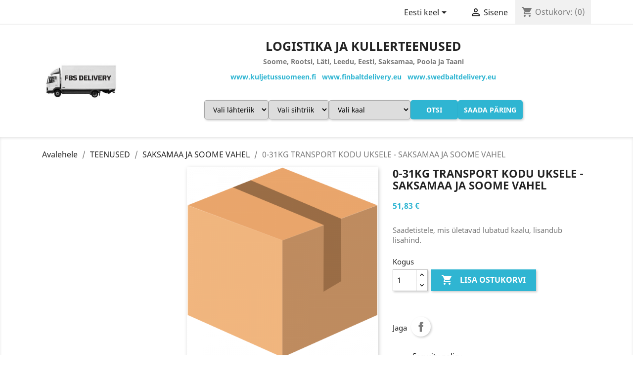

--- FILE ---
content_type: text/html; charset=utf-8
request_url: https://fbs.ee/et/saksamaa-ja-soome-vahel/44-0-31kg-transport-kodu-uksele-saksamaa-ja-soome-vahel.html
body_size: 10216
content:
<!doctype html>
<html lang="et">

  <head>
    
      
  <meta charset="utf-8">


  <meta http-equiv="x-ua-compatible" content="ie=edge">



  <link rel="canonical" href="https://fbs.ee/et/saksamaa-ja-soome-vahel/44-0-31kg-transport-kodu-uksele-saksamaa-ja-soome-vahel.html">

  <title>0-31KG TRANSPORT KODU UKSELE - SAKSAMAA JA SOOME VAHEL</title>
  <meta name="description" content="kuljetus virosta suomeen">
  <meta name="keywords" content="">
      
                  <link rel="alternate" href="https://fbs.ee/en/between-germany-and-finland/44-0-31kg-delivery-to-door-between-germany-and-finland.html" hreflang="en-us">
                  <link rel="alternate" href="https://fbs.ee/et/saksamaa-ja-soome-vahel/44-0-31kg-transport-kodu-uksele-saksamaa-ja-soome-vahel.html" hreflang="et">
                  <link rel="alternate" href="https://fbs.ee/fi/saksan-ja-suomen-vaelillae/44-0-31kg-toimitus-kotiin-asti-saksan-ja-suomen-vaelillae.html" hreflang="fi-fi">
        



  <meta name="viewport" content="width=device-width, initial-scale=1">



  <link rel="icon" type="image/vnd.microsoft.icon" href="https://fbs.ee/img/favicon.ico?1638783149">
  <link rel="shortcut icon" type="image/x-icon" href="https://fbs.ee/img/favicon.ico?1638783149">



    <link rel="stylesheet" href="/modules/montonio/views/css/1.7/payment.css" type="text/css" media="all">
  <link rel="stylesheet" href="https://fbs.ee/themes/classic/assets/css/theme.css" type="text/css" media="all">
  <link rel="stylesheet" href="https://fbs.ee/modules/blockreassurance/views/dist/front.css" type="text/css" media="all">
  <link rel="stylesheet" href="https://fbs.ee/modules/vp_countrymap//views/css/front.css" type="text/css" media="all">
  <link rel="stylesheet" href="https://fbs.ee/modules/vpsearchbycountry/views/css/front.css" type="text/css" media="all">
  <link rel="stylesheet" href="https://fbs.ee/modules/blogposts//views/css/front.css" type="text/css" media="all">
  <link rel="stylesheet" href="https://fbs.ee/js/jquery/ui/themes/base/minified/jquery-ui.min.css" type="text/css" media="all">
  <link rel="stylesheet" href="https://fbs.ee/js/jquery/ui/themes/base/minified/jquery.ui.theme.min.css" type="text/css" media="all">
  <link rel="stylesheet" href="https://fbs.ee/modules/ps_imageslider/css/homeslider.css" type="text/css" media="all">
  <link rel="stylesheet" href="https://fbs.ee/themes/classic/assets/css/custom.css" type="text/css" media="all">




  

  <script type="text/javascript">
        var prestashop = {"cart":{"products":[],"totals":{"total":{"type":"total","label":"Kokku:","amount":0,"value":"0,00\u00a0\u20ac"},"total_including_tax":{"type":"total","label":"Kokku (maksudega)","amount":0,"value":"0,00\u00a0\u20ac"},"total_excluding_tax":{"type":"total","label":"Kokku (KM-ta)","amount":0,"value":"0,00\u00a0\u20ac"}},"subtotals":{"products":{"type":"products","label":"Vahesumma","amount":0,"value":"0,00\u00a0\u20ac"},"discounts":null,"shipping":{"type":"shipping","label":"Saatmine","amount":0,"value":""},"tax":{"type":"tax","label":"Sisalduvad maksud","amount":0,"value":"0,00\u00a0\u20ac"}},"products_count":0,"summary_string":"0 toodet","vouchers":{"allowed":1,"added":[]},"discounts":[],"minimalPurchase":0,"minimalPurchaseRequired":""},"currency":{"name":"Euro","iso_code":"EUR","iso_code_num":"978","sign":"\u20ac"},"customer":{"lastname":null,"firstname":null,"email":null,"birthday":null,"newsletter":null,"newsletter_date_add":null,"optin":null,"website":null,"company":null,"siret":null,"ape":null,"is_logged":false,"gender":{"type":null,"name":null},"addresses":[]},"language":{"name":"Eesti keel (Estonian)","iso_code":"et","locale":"et-EE","language_code":"et","is_rtl":"0","date_format_lite":"Y-m-d","date_format_full":"Y-m-d H:i:s","id":2},"page":{"title":"","canonical":null,"meta":{"title":"0-31KG TRANSPORT KODU UKSELE - SAKSAMAA JA SOOME VAHEL","description":"kuljetus virosta suomeen","keywords":"","robots":"index"},"page_name":"product","body_classes":{"lang-et":true,"lang-rtl":false,"country-EE":true,"currency-EUR":true,"layout-left-column":true,"page-product":true,"tax-display-disabled":true,"product-id-44":true,"product-0-31KG TRANSPORT KODU UKSELE - SAKSAMAA JA SOOME VAHEL":true,"product-id-category-13":true,"product-id-manufacturer-0":true,"product-id-supplier-0":true,"product-available-for-order":true},"admin_notifications":[]},"shop":{"name":"FBS Delivery O\u00dc","logo":"https:\/\/fbs.ee\/img\/fbs-delivery-logo-1625467426.jpg","stores_icon":"https:\/\/fbs.ee\/img\/logo_stores.png","favicon":"https:\/\/fbs.ee\/img\/favicon.ico"},"urls":{"base_url":"https:\/\/fbs.ee\/","current_url":"https:\/\/fbs.ee\/et\/saksamaa-ja-soome-vahel\/44-0-31kg-transport-kodu-uksele-saksamaa-ja-soome-vahel.html","shop_domain_url":"https:\/\/fbs.ee","img_ps_url":"https:\/\/fbs.ee\/img\/","img_cat_url":"https:\/\/fbs.ee\/img\/c\/","img_lang_url":"https:\/\/fbs.ee\/img\/l\/","img_prod_url":"https:\/\/fbs.ee\/img\/p\/","img_manu_url":"https:\/\/fbs.ee\/img\/m\/","img_sup_url":"https:\/\/fbs.ee\/img\/su\/","img_ship_url":"https:\/\/fbs.ee\/img\/s\/","img_store_url":"https:\/\/fbs.ee\/img\/st\/","img_col_url":"https:\/\/fbs.ee\/img\/co\/","img_url":"https:\/\/fbs.ee\/themes\/fbs\/assets\/img\/","css_url":"https:\/\/fbs.ee\/themes\/fbs\/assets\/css\/","js_url":"https:\/\/fbs.ee\/themes\/fbs\/assets\/js\/","pic_url":"https:\/\/fbs.ee\/upload\/","pages":{"address":"https:\/\/fbs.ee\/et\/aadress","addresses":"https:\/\/fbs.ee\/et\/aadressid","authentication":"https:\/\/fbs.ee\/et\/logi-sisse","cart":"https:\/\/fbs.ee\/et\/ostukorv","category":"https:\/\/fbs.ee\/et\/index.php?controller=category","cms":"https:\/\/fbs.ee\/et\/index.php?controller=cms","contact":"https:\/\/fbs.ee\/et\/kontakt","discount":"https:\/\/fbs.ee\/et\/allahindlus","guest_tracking":"https:\/\/fbs.ee\/et\/k\u00fclastajate-jalgimine","history":"https:\/\/fbs.ee\/et\/tellimuste-ajalugu","identity":"https:\/\/fbs.ee\/et\/identiteet","index":"https:\/\/fbs.ee\/et\/","my_account":"https:\/\/fbs.ee\/et\/minu-konto","order_confirmation":"https:\/\/fbs.ee\/et\/tellimuse-kinnitamine","order_detail":"https:\/\/fbs.ee\/et\/index.php?controller=order-detail","order_follow":"https:\/\/fbs.ee\/et\/tellimuse-jalgimine","order":"https:\/\/fbs.ee\/et\/tellimuse","order_return":"https:\/\/fbs.ee\/et\/index.php?controller=order-return","order_slip":"https:\/\/fbs.ee\/et\/kreeditarve","pagenotfound":"https:\/\/fbs.ee\/et\/lehte-ei-leitud","password":"https:\/\/fbs.ee\/et\/parooli-taastamine","pdf_invoice":"https:\/\/fbs.ee\/et\/index.php?controller=pdf-invoice","pdf_order_return":"https:\/\/fbs.ee\/et\/index.php?controller=pdf-order-return","pdf_order_slip":"https:\/\/fbs.ee\/et\/index.php?controller=pdf-order-slip","prices_drop":"https:\/\/fbs.ee\/et\/soodushind","product":"https:\/\/fbs.ee\/et\/index.php?controller=product","search":"https:\/\/fbs.ee\/et\/otsi","sitemap":"https:\/\/fbs.ee\/et\/sisukaart","stores":"https:\/\/fbs.ee\/et\/kauplused","supplier":"https:\/\/fbs.ee\/et\/tarnija","register":"https:\/\/fbs.ee\/et\/logi-sisse?create_account=1","order_login":"https:\/\/fbs.ee\/et\/tellimuse?login=1"},"alternative_langs":{"en-us":"https:\/\/fbs.ee\/en\/between-germany-and-finland\/44-0-31kg-delivery-to-door-between-germany-and-finland.html","et":"https:\/\/fbs.ee\/et\/saksamaa-ja-soome-vahel\/44-0-31kg-transport-kodu-uksele-saksamaa-ja-soome-vahel.html","fi-fi":"https:\/\/fbs.ee\/fi\/saksan-ja-suomen-vaelillae\/44-0-31kg-toimitus-kotiin-asti-saksan-ja-suomen-vaelillae.html"},"theme_assets":"\/themes\/fbs\/assets\/","actions":{"logout":"https:\/\/fbs.ee\/et\/?mylogout="},"no_picture_image":{"bySize":{"small_default":{"url":"https:\/\/fbs.ee\/img\/p\/et-default-small_default.jpg","width":98,"height":98},"cart_default":{"url":"https:\/\/fbs.ee\/img\/p\/et-default-cart_default.jpg","width":125,"height":125},"home_default":{"url":"https:\/\/fbs.ee\/img\/p\/et-default-home_default.jpg","width":250,"height":250},"medium_default":{"url":"https:\/\/fbs.ee\/img\/p\/et-default-medium_default.jpg","width":452,"height":452},"large_default":{"url":"https:\/\/fbs.ee\/img\/p\/et-default-large_default.jpg","width":800,"height":800}},"small":{"url":"https:\/\/fbs.ee\/img\/p\/et-default-small_default.jpg","width":98,"height":98},"medium":{"url":"https:\/\/fbs.ee\/img\/p\/et-default-home_default.jpg","width":250,"height":250},"large":{"url":"https:\/\/fbs.ee\/img\/p\/et-default-large_default.jpg","width":800,"height":800},"legend":""}},"configuration":{"display_taxes_label":false,"display_prices_tax_incl":true,"is_catalog":false,"show_prices":true,"opt_in":{"partner":true},"quantity_discount":{"type":"discount","label":"Toote allahindlus\n"},"voucher_enabled":1,"return_enabled":0},"field_required":[],"breadcrumb":{"links":[{"title":"Avalehele","url":"https:\/\/fbs.ee\/et\/"},{"title":"TEENUSED","url":"https:\/\/fbs.ee\/et\/3-teenused"},{"title":"SAKSAMAA JA SOOME VAHEL","url":"https:\/\/fbs.ee\/et\/13-saksamaa-ja-soome-vahel"},{"title":"0-31KG TRANSPORT KODU UKSELE - SAKSAMAA JA SOOME VAHEL","url":"https:\/\/fbs.ee\/et\/saksamaa-ja-soome-vahel\/44-0-31kg-transport-kodu-uksele-saksamaa-ja-soome-vahel.html"}],"count":4},"link":{"protocol_link":"https:\/\/","protocol_content":"https:\/\/"},"time":1768986499,"static_token":"45e464440dbe0cd8fe2339ea79bb0c90","token":"b81072641a3e5caa8dd9a274fd3a72ae","debug":false};
        var psemailsubscription_subscription = "https:\/\/fbs.ee\/et\/module\/ps_emailsubscription\/subscription";
        var psr_icon_color = "#F19D76";
      </script>



    <script async src="https://www.googletagmanager.com/gtag/js?id=G-6DCN5T3WWN"></script>
  <script>
    window.dataLayer = window.dataLayer || [];
    function gtag(){dataLayer.push(arguments);}
    gtag('js', new Date());
    gtag(
      'config',
      'G-6DCN5T3WWN',
      {
        'debug_mode':false
                              }
    );
  </script>

   
    <!-- Google Tag Manager -->
    <script>(function(w,d,s,l,i){w[l]=w[l]||[];w[l].push({'gtm.start':
    new Date().getTime(),event:'gtm.js'});var f=d.getElementsByTagName(s)[0],
    j=d.createElement(s),dl=l!='dataLayer'?'&l='+l:'';j.async=true;j.src=
    'https://www.googletagmanager.com/gtm.js?id='+i+dl;f.parentNode.insertBefore(j,f);
    })(window,document,'script','dataLayer','GTM-5FVBWNP');</script>
    <!-- End Google Tag Manager -->
    
    
        <!-- Facebook Pixel Code --> 
    <script> 
        !function(f,b,e,v,n,t,s)
            {if(f.fbq)return;n=f.fbq=function(){n.callMethod?
            n.callMethod.apply(n,arguments):n.queue.push(arguments)};
            if(!f._fbq)f._fbq=n;n.push=n;n.loaded=!0;n.version='2.0';
            n.queue=[];t=b.createElement(e);t.async=!0;
            t.src=v;s=b.getElementsByTagName(e)[0];
            s.parentNode.insertBefore(t,s)}(window,document,'script',
            'https://connect.facebook.net/en_US/fbevents.js');
    
        fbq('init',1768962643311312);
        fbq('track', 'PageView');
            fbq('track', 'ViewContent', {
            content_name: prestashop.page.meta.title,
            content_category : 'Avalehele &gt; TEENUSED &gt; SAKSAMAA JA SOOME VAHEL &gt; 0-31KG TRANSPORT KODU UKSELE - SAKSAMAA JA SOOME VAHE'.replace(/&gt;/g, '>'),
            content_type: 'product',
            content_ids: [44],
            value: 51.83,
            currency: prestashop.currency.iso_code
        });
                
        window.addEventListener('load', function(){
            let initCountFbPx = prestashop.cart.products.length;
            prestashop.addListener("updateCart", function(){
                if(prestashop.cart.products.length > initCountFbPx){
                    let fbpatcp = prestashop.cart.products[initCountFbPx];
                    fbq('track', 'AddToCart', {
                        content_name: fbpatcp.name,
                        content_category: fbpatcp.category,
                        content_ids: [parseInt(fbpatcp.id)],
                        content_type: 'product',
                        value: fbpatcp.price_with_reduction,
                        currency: prestashop.currency.iso_code
                    });
                }
            });
        });
        
                                </script>
        <noscript><img height="1" width="1" style="display:none" src="https://www.facebook.com/tr?id=1768962643311312&ev=PageView&noscript=1"/></noscript>
        <!-- Facebook Pixel Installer PrestaShop free module : https://github.com/Adel010/Facebook-Pixel-Prestashop-Free-Module -->
        <!-- End Facebook Pixel Code -->
<script type="text/javascript" data-keepinline="true">
    var trustpilot_script_url = 'https://invitejs.trustpilot.com/tp.min.js';
    var trustpilot_key = 'OlrPoXZyhgTgn0B3';
    var trustpilot_widget_script_url = '//widget.trustpilot.com/bootstrap/v5/tp.widget.bootstrap.min.js';
    var trustpilot_integration_app_url = 'https://ecommscript-integrationapp.trustpilot.com';
    var trustpilot_preview_css_url = '//ecommplugins-scripts.trustpilot.com/v2.1/css/preview.min.css';
    var trustpilot_preview_script_url = '//ecommplugins-scripts.trustpilot.com/v2.1/js/preview.min.js';
    var trustpilot_ajax_url = 'https://fbs.ee/et/module/trustpilot/trustpilotajax';
    var user_id = '0';
    var trustpilot_trustbox_settings = {"trustboxes":[],"activeTrustbox":0,"pageUrls":{"landing":"https:\/\/fbs.ee\/en\/","category":"https:\/\/fbs.ee\/en\/3-services","product":"https:\/\/fbs.ee\/en\/between-estonia-and-finland\/2-0-30kg-delivery-to-door-from-estonia-to-finland.html"}};
</script>
<script type="text/javascript" src="/modules/trustpilot/views/js/tp_register.min.js"></script>
<script type="text/javascript" src="/modules/trustpilot/views/js/tp_trustbox.min.js"></script>
<script type="text/javascript" src="/modules/trustpilot/views/js/tp_preview.min.js"></script>




    
  <meta property="og:type" content="product">
  <meta property="og:url" content="https://fbs.ee/et/saksamaa-ja-soome-vahel/44-0-31kg-transport-kodu-uksele-saksamaa-ja-soome-vahel.html">
  <meta property="og:title" content="0-31KG TRANSPORT KODU UKSELE - SAKSAMAA JA SOOME VAHEL">
  <meta property="og:site_name" content="FBS Delivery OÜ">
  <meta property="og:description" content="kuljetus virosta suomeen">
  <meta property="og:image" content="https://fbs.ee/87-large_default/0-31kg-transport-kodu-uksele-saksamaa-ja-soome-vahel.jpg">
      <meta property="product:pretax_price:amount" content="41.795082">
    <meta property="product:pretax_price:currency" content="EUR">
    <meta property="product:price:amount" content="51.83">
    <meta property="product:price:currency" content="EUR">
    
  </head>

  <body id="product" class="lang-et country-ee currency-eur layout-left-column page-product tax-display-disabled product-id-44 product-0-31kg-transport-kodu-uksele-saksamaa-ja-soome-vahel product-id-category-13 product-id-manufacturer-0 product-id-supplier-0 product-available-for-order">

    
      
    

    <main>
      
              

      <header id="header">
        
          
  <div class="header-banner">
    
  </div>



  <nav class="header-nav">
    <div class="container">
      <div class="row">
        <div class="hidden-sm-down">
          <div class="col-md-5 col-xs-12">
            
          </div>
          <div class="col-md-7 right-nav">
              <div id="_desktop_language_selector">
  <div class="language-selector-wrapper">
    <span id="language-selector-label" class="hidden-md-up">Keel:</span>
    <div class="language-selector dropdown js-dropdown">
      <button data-toggle="dropdown" class="hidden-sm-down btn-unstyle" aria-haspopup="true" aria-expanded="false" aria-label="Keelevalik">
        <span class="expand-more">Eesti keel</span>
        <i class="material-icons expand-more">&#xE5C5;</i>
      </button>
      <ul class="dropdown-menu hidden-sm-down" aria-labelledby="language-selector-label">
                  <li >
            <a href="https://fbs.ee/en/between-germany-and-finland/44-0-31kg-delivery-to-door-between-germany-and-finland.html" class="dropdown-item" data-iso-code="en">English</a>
          </li>
                  <li  class="current" >
            <a href="https://fbs.ee/et/saksamaa-ja-soome-vahel/44-0-31kg-transport-kodu-uksele-saksamaa-ja-soome-vahel.html" class="dropdown-item" data-iso-code="et">Eesti keel</a>
          </li>
                  <li >
            <a href="https://fbs.ee/fi/saksan-ja-suomen-vaelillae/44-0-31kg-toimitus-kotiin-asti-saksan-ja-suomen-vaelillae.html" class="dropdown-item" data-iso-code="fi">Suomi</a>
          </li>
              </ul>
      <select class="link hidden-md-up" aria-labelledby="language-selector-label">
                  <option value="https://fbs.ee/en/between-germany-and-finland/44-0-31kg-delivery-to-door-between-germany-and-finland.html" data-iso-code="en">
            English
          </option>
                  <option value="https://fbs.ee/et/saksamaa-ja-soome-vahel/44-0-31kg-transport-kodu-uksele-saksamaa-ja-soome-vahel.html" selected="selected" data-iso-code="et">
            Eesti keel
          </option>
                  <option value="https://fbs.ee/fi/saksan-ja-suomen-vaelillae/44-0-31kg-toimitus-kotiin-asti-saksan-ja-suomen-vaelillae.html" data-iso-code="fi">
            Suomi
          </option>
              </select>
    </div>
  </div>
</div>
<div id="_desktop_user_info">
  <div class="user-info">
          <a
        href="https://fbs.ee/et/minu-konto"
        title="Sisene oma kliendi kontole"
        rel="nofollow"
      >
        <i class="material-icons">&#xE7FF;</i>
        <span class="hidden-sm-down">Sisene</span>
      </a>
      </div>
</div>
<div id="_desktop_cart">
  <div class="blockcart cart-preview inactive" data-refresh-url="//fbs.ee/et/module/ps_shoppingcart/ajax">
    <div class="header">
              <i class="material-icons shopping-cart">shopping_cart</i>
        <span class="hidden-sm-down">Ostukorv:</span>
        <span class="cart-products-count">(0)</span>
          </div>
  </div>
</div>

          </div>
        </div>
        <div class="hidden-md-up text-sm-center mobile">
          <div class="float-xs-left" id="menu-icon">
            <i class="material-icons d-inline">&#xE5D2;</i>
          </div>
          <div class="float-xs-right" id="_mobile_cart"></div>
          <div class="float-xs-right" id="_mobile_user_info"></div>
          <div class="top-logo" id="_mobile_logo"></div>
          <div class="clearfix"></div>
        </div>
      </div>
    </div>
  </nav>



  <div class="header-top">
    <div class="container">
       <div class="row">
        <div class="col-md-2 hidden-sm-down" id="_desktop_logo">
                            <a href="https://fbs.ee/">
                  <img class="logo img-responsive" src="https://fbs.ee/img/fbs-delivery-logo-1625467426.jpg" alt="FBS Delivery OÜ">
                </a>
                    </div>
        <div class="col-md-10 col-sm-12 position-static">
          <div id="custom-text">
  <h2 style="text-align:center;">Logistika ja kullerteenused</h2>
<h3 style="text-align:center;">Soome, Rootsi, Läti, Leedu, Eesti, Saksamaa, Poola ja Taani</h3>
<p></p>
<h3 style="text-align:center;color:#2fb5d2;">www.kuljetussuomeen.fi   www.finbaltdelivery.eu   www.swedbaltdelivery.eu</h3>
</div>
<form id="search-by-country">
    <select title="departure-country" name="departure-country" class="search-select">
        <option value="" disabled selected>Vali lähteriik</option>
                    <option value="16"
                    data-feature-value="Eesti"
                    data-feature-id="3"
            >Eesti</option>
                    <option value="17"
                    data-feature-value="Läti"
                    data-feature-id="3"
            >Läti</option>
                    <option value="22"
                    data-feature-value="Leedu"
                    data-feature-id="3"
            >Leedu</option>
                    <option value="5"
                    data-feature-value="Poola"
                    data-feature-id="3"
            >Poola</option>
                    <option value="19"
                    data-feature-value="Saksamaa"
                    data-feature-id="3"
            >Saksamaa</option>
            </select>
    <select title="destination-country" name="destination-country" class="search-select">
        <option value="" disabled selected>Vali sihtriik</option>
                    <option value="11"
                    data-feature-value="Läti "
                    data-feature-id="4"
            >Läti </option>
                    <option value="10"
                    data-feature-value="Leedu"
                    data-feature-id="4"
            >Leedu</option>
                    <option value="9"
                    data-feature-value="Rootsi"
                    data-feature-id="4"
            >Rootsi</option>
                    <option value="6"
                    data-feature-value="Soome"
                    data-feature-id="4"
            >Soome</option>
            </select>
    <select title="weight" name="weight" class="search-select">
        <option value="" disabled selected>Vali kaal</option>
                    <option value="8"
                    data-feature-value="0-20 kg"
                    data-feature-id="5"
            >0-20 kg</option>
                    <option value="7"
                    data-feature-value="0-30 kg"
                    data-feature-id="5"
            >0-30 kg</option>
                    <option value="25"
                    data-feature-value="0-60 KG"
                    data-feature-id="5"
            >0-60 KG</option>
                    <option value="24"
                    data-feature-value="0-90 KG"
                    data-feature-id="5"
            >0-90 KG</option>
                    <option value="13"
                    data-feature-value="Pallet Max 300 kg"
                    data-feature-id="5"
            >Pallet Max 300 kg</option>
                    <option value="15"
                    data-feature-value="Pallet Max 600 kg"
                    data-feature-id="5"
            >Pallet Max 600 kg</option>
                    <option value="14"
                    data-feature-value="Pallet Max 900 kg"
                    data-feature-id="5"
            >Pallet Max 900 kg</option>
            </select>
    <button id="search-by-country-button" type="submit" name="search" class="search-button">Otsi</button>
    <button type="button" name="contact" class="search-button">Saada päring </button>
</form>

<script type="text/javascript">
    let vpCountrySearchLink = 'https://fbs.ee/et/3-teenused';
	let vpContactLink = 'https://fbs.ee/et/kontakt';
    let vpDepartureFeatureName = 'Lähteriik';
    let vpDestinationFeatureName = 'Sihtriik ';
    let vpWeightFeatureName = 'Kaal';
</script>

          <div class="clearfix"></div>
        </div>
      </div>
      <div id="mobile_top_menu_wrapper" class="row hidden-md-up" style="display:none;">
        <div class="js-top-menu mobile" id="_mobile_top_menu"></div>
        <div class="js-top-menu-bottom">
          <div id="_mobile_currency_selector"></div>
          <div id="_mobile_language_selector"></div>
          <div id="_mobile_contact_link"></div>
        </div>
      </div>
    </div>
  </div>
  

        
      </header>

      
        
<aside id="notifications">
  <div class="container">
    
    
    
      </div>
</aside>
      

      <section id="wrapper">
        
        <div class="container">
          
            <nav data-depth="4" class="breadcrumb hidden-sm-down">
  <ol itemscope itemtype="http://schema.org/BreadcrumbList">
    
              
          <li itemprop="itemListElement" itemscope itemtype="https://schema.org/ListItem">
                          <a itemprop="item" href="https://fbs.ee/et/"><span itemprop="name">Avalehele</span></a>
                        <meta itemprop="position" content="1">
          </li>
        
              
          <li itemprop="itemListElement" itemscope itemtype="https://schema.org/ListItem">
                          <a itemprop="item" href="https://fbs.ee/et/3-teenused"><span itemprop="name">TEENUSED</span></a>
                        <meta itemprop="position" content="2">
          </li>
        
              
          <li itemprop="itemListElement" itemscope itemtype="https://schema.org/ListItem">
                          <a itemprop="item" href="https://fbs.ee/et/13-saksamaa-ja-soome-vahel"><span itemprop="name">SAKSAMAA JA SOOME VAHEL</span></a>
                        <meta itemprop="position" content="3">
          </li>
        
              
          <li itemprop="itemListElement" itemscope itemtype="https://schema.org/ListItem">
                          <span itemprop="name">0-31KG TRANSPORT KODU UKSELE - SAKSAMAA JA SOOME VAHEL</span>
                        <meta itemprop="position" content="4">
          </li>
        
          
  </ol>
</nav>
          

          
            <div id="left-column" class="col-xs-12 col-sm-4 col-md-3">
                              
                          </div>
          

          
  <div id="content-wrapper" class="left-column col-xs-12 col-sm-8 col-md-9">
    
    

  <section id="main" itemscope itemtype="https://schema.org/Product">
    <meta itemprop="url" content="https://fbs.ee/et/saksamaa-ja-soome-vahel/44-0-31kg-transport-kodu-uksele-saksamaa-ja-soome-vahel.html">

    <div class="row product-container">
      <div class="col-md-6">
        
          <section class="page-content" id="content">
            
              
    <ul class="product-flags">
            </ul>


              
                <div class="images-container">
  
    <div class="product-cover">
              <img class="js-qv-product-cover" src="https://fbs.ee/87-large_default/0-31kg-transport-kodu-uksele-saksamaa-ja-soome-vahel.jpg" alt="" title="" style="width:100%;" itemprop="image">
        <div class="layer hidden-sm-down" data-toggle="modal" data-target="#product-modal">
          <i class="material-icons zoom-in">search</i>
        </div>
          </div>
  

  
    <div class="js-qv-mask mask">
      <ul class="product-images js-qv-product-images">
                  <li class="thumb-container">
            <img
              class="thumb js-thumb  selected "
              data-image-medium-src="https://fbs.ee/87-medium_default/0-31kg-transport-kodu-uksele-saksamaa-ja-soome-vahel.jpg"
              data-image-large-src="https://fbs.ee/87-large_default/0-31kg-transport-kodu-uksele-saksamaa-ja-soome-vahel.jpg"
              src="https://fbs.ee/87-home_default/0-31kg-transport-kodu-uksele-saksamaa-ja-soome-vahel.jpg"
              alt=""
              title=""
              width="100"
              itemprop="image"
            >
          </li>
              </ul>
    </div>
  

</div>
              
              <div class="scroll-box-arrows">
                <i class="material-icons left">&#xE314;</i>
                <i class="material-icons right">&#xE315;</i>
              </div>

            
          </section>
        
        </div>
        <div class="col-md-6">
          
            
              <h1 class="h1" itemprop="name">0-31KG TRANSPORT KODU UKSELE - SAKSAMAA JA SOOME VAHEL</h1>
            
          
          
              <div class="product-prices">
    
          

    
      <div
        class="product-price h5 "
        itemprop="offers"
        itemscope
        itemtype="https://schema.org/Offer"
      >
        <link itemprop="availability" href="https://schema.org/PreOrder"/>
        <meta itemprop="priceCurrency" content="EUR">

        <div class="current-price">
          <span itemprop="price" content="51.83">51,83 €</span>

                  </div>

        
                  
      </div>
    

    
          

    
          

    
          

    

    <div class="tax-shipping-delivery-label">
            
      
                        </div>
  </div>
          

          <div class="product-information">
            
              <div id="product-description-short-44" class="product-description" itemprop="description"><p>Saadetistele, mis ületavad lubatud kaalu, lisandub lisahind.</p></div>
            

            
            <div class="product-actions">
              
                <form action="https://fbs.ee/et/ostukorv" method="post" id="add-to-cart-or-refresh">
                  <input type="hidden" name="token" value="45e464440dbe0cd8fe2339ea79bb0c90">
                  <input type="hidden" name="id_product" value="44" id="product_page_product_id">
                  <input type="hidden" name="id_customization" value="0" id="product_customization_id">

                  
                    <div class="product-variants">
  </div>
                  

                  
                                      

                  
                    <section class="product-discounts">
  </section>
                  

                  
                    <div class="product-add-to-cart">
      <span class="control-label">Kogus</span>

    
      <div class="product-quantity clearfix">
        <div class="qty">
          <input
            type="number"
            name="qty"
            id="quantity_wanted"
            value="1"
            class="input-group"
            min="1"
            aria-label="Kogus"
          >
        </div>

        <div class="add">
          <button
            class="btn btn-primary add-to-cart"
            data-button-action="add-to-cart"
            type="submit"
                      >
            <i class="material-icons shopping-cart">&#xE547;</i>
            Lisa ostukorvi
          </button>
        </div>

        
      </div>
    

    
      <span id="product-availability">
              </span>
    

    
      <p class="product-minimal-quantity">
              </p>
    
  </div>
                  

                  
                    <div class="product-additional-info">
  

      <div class="social-sharing">
      <span>Jaga</span>
      <ul>
                  <li class="facebook icon-gray"><a href="https://www.facebook.com/sharer.php?u=https%3A%2F%2Ffbs.ee%2Fet%2Fsaksamaa-ja-soome-vahel%2F44-0-31kg-transport-kodu-uksele-saksamaa-ja-soome-vahel.html" class="text-hide" title="Jaga" target="_blank">Jaga</a></li>
              </ul>
    </div>
  

</div>
                  

                                    
                </form>
              

            </div>

            
              <div class="blockreassurance_product">
            <div>
            <span class="item-product">
                                                        <img class="svg invisible" src="/modules/blockreassurance/views/img/reassurance/pack2/security.svg">
                                    &nbsp;
            </span>
                          <span class="block-title" style="color:#000000;">Security policy</span>
              <p style="color:#000000;">(edit with the Customer Reassurance module)</p>
                    </div>
            <div>
            <span class="item-product">
                                                        <img class="svg invisible" src="/modules/blockreassurance/views/img/reassurance/pack2/carrier.svg">
                                    &nbsp;
            </span>
                          <span class="block-title" style="color:#000000;">Delivery policy</span>
              <p style="color:#000000;">(edit with the Customer Reassurance module)</p>
                    </div>
            <div>
            <span class="item-product">
                                                        <img class="svg invisible" src="/modules/blockreassurance/views/img/reassurance/pack2/parcel.svg">
                                    &nbsp;
            </span>
                          <span class="block-title" style="color:#000000;">Return policy</span>
              <p style="color:#000000;">(edit with the Customer Reassurance module)</p>
                    </div>
        <div class="clearfix"></div>
</div>

            
           </div>
          </div>
         </div>
         <div class="row">
         <div class="col-md-12">
         <div>
            
              <div class="tabs">
                <ul class="nav nav-tabs" role="tablist">
                                    <li class="nav-item">
                    <a
                      class="nav-link active"
                      data-toggle="tab"
                      href="#product-details"
                      role="tab"
                      aria-controls="product-details"
                       aria-selected="true">Toote üksikasjad</a>
                  </li>
                                                    </ul>

                <div class="tab-content" id="tab-content">
                 <div class="tab-pane fade in" id="description" role="tabpanel">
                   
                     <div class="product-description"></div>
                   
                 </div>

                 
                   <div class="tab-pane fade in active"
     id="product-details"
     data-product="{&quot;id_shop_default&quot;:&quot;1&quot;,&quot;id_manufacturer&quot;:&quot;0&quot;,&quot;id_supplier&quot;:&quot;0&quot;,&quot;reference&quot;:&quot;&quot;,&quot;is_virtual&quot;:&quot;0&quot;,&quot;delivery_in_stock&quot;:&quot;&quot;,&quot;delivery_out_stock&quot;:&quot;&quot;,&quot;id_category_default&quot;:&quot;13&quot;,&quot;on_sale&quot;:&quot;0&quot;,&quot;online_only&quot;:&quot;0&quot;,&quot;ecotax&quot;:0,&quot;minimal_quantity&quot;:&quot;1&quot;,&quot;low_stock_threshold&quot;:null,&quot;low_stock_alert&quot;:&quot;0&quot;,&quot;price&quot;:&quot;51,83\u00a0\u20ac&quot;,&quot;unity&quot;:&quot;&quot;,&quot;unit_price_ratio&quot;:&quot;0.000000&quot;,&quot;additional_shipping_cost&quot;:&quot;0.000000&quot;,&quot;customizable&quot;:&quot;0&quot;,&quot;text_fields&quot;:&quot;0&quot;,&quot;uploadable_files&quot;:&quot;0&quot;,&quot;redirect_type&quot;:&quot;301-category&quot;,&quot;id_type_redirected&quot;:&quot;0&quot;,&quot;available_for_order&quot;:&quot;1&quot;,&quot;available_date&quot;:&quot;0000-00-00&quot;,&quot;show_condition&quot;:&quot;0&quot;,&quot;condition&quot;:&quot;new&quot;,&quot;show_price&quot;:&quot;1&quot;,&quot;indexed&quot;:&quot;1&quot;,&quot;visibility&quot;:&quot;both&quot;,&quot;cache_default_attribute&quot;:&quot;0&quot;,&quot;advanced_stock_management&quot;:&quot;0&quot;,&quot;date_add&quot;:&quot;2021-12-22 12:15:53&quot;,&quot;date_upd&quot;:&quot;2024-03-12 10:14:44&quot;,&quot;pack_stock_type&quot;:&quot;0&quot;,&quot;meta_description&quot;:&quot;kuljetus virosta suomeen&quot;,&quot;meta_keywords&quot;:&quot;&quot;,&quot;meta_title&quot;:&quot;&quot;,&quot;link_rewrite&quot;:&quot;0-31kg-transport-kodu-uksele-saksamaa-ja-soome-vahel&quot;,&quot;name&quot;:&quot;0-31KG TRANSPORT KODU UKSELE - SAKSAMAA JA SOOME VAHEL&quot;,&quot;description&quot;:&quot;&quot;,&quot;description_short&quot;:&quot;&lt;p&gt;Saadetistele, mis \u00fcletavad lubatud kaalu, lisandub lisahind.&lt;\/p&gt;&quot;,&quot;available_now&quot;:&quot;&quot;,&quot;available_later&quot;:&quot;&quot;,&quot;id&quot;:44,&quot;id_product&quot;:44,&quot;out_of_stock&quot;:0,&quot;new&quot;:0,&quot;id_product_attribute&quot;:&quot;0&quot;,&quot;quantity_wanted&quot;:1,&quot;extraContent&quot;:[],&quot;allow_oosp&quot;:true,&quot;category&quot;:&quot;saksamaa-ja-soome-vahel&quot;,&quot;category_name&quot;:&quot;SAKSAMAA JA SOOME VAHEL&quot;,&quot;link&quot;:&quot;https:\/\/fbs.ee\/et\/saksamaa-ja-soome-vahel\/44-0-31kg-transport-kodu-uksele-saksamaa-ja-soome-vahel.html&quot;,&quot;attribute_price&quot;:0,&quot;price_tax_exc&quot;:41.795082,&quot;price_without_reduction&quot;:51.825902,&quot;reduction&quot;:0,&quot;specific_prices&quot;:[],&quot;quantity&quot;:-261,&quot;quantity_all_versions&quot;:-261,&quot;id_image&quot;:&quot;et-default&quot;,&quot;features&quot;:[{&quot;name&quot;:&quot;Maksimum m\u00f5\u00f5dud&quot;,&quot;value&quot;:&quot;pikkus 120 cm\/ laius 80 cm\/ k\u00f5rgus 170 cm&quot;,&quot;id_feature&quot;:&quot;2&quot;,&quot;position&quot;:&quot;1&quot;},{&quot;name&quot;:&quot;L\u00e4hteriik&quot;,&quot;value&quot;:&quot;Saksamaa&quot;,&quot;id_feature&quot;:&quot;3&quot;,&quot;position&quot;:&quot;2&quot;},{&quot;name&quot;:&quot;Sihtriik &quot;,&quot;value&quot;:&quot;Soome&quot;,&quot;id_feature&quot;:&quot;4&quot;,&quot;position&quot;:&quot;3&quot;},{&quot;name&quot;:&quot;Kaal&quot;,&quot;value&quot;:&quot;0-30 kg&quot;,&quot;id_feature&quot;:&quot;5&quot;,&quot;position&quot;:&quot;4&quot;}],&quot;attachments&quot;:[],&quot;virtual&quot;:0,&quot;pack&quot;:0,&quot;packItems&quot;:[],&quot;nopackprice&quot;:0,&quot;customization_required&quot;:false,&quot;rate&quot;:24,&quot;tax_name&quot;:&quot;km EE 24%&quot;,&quot;ecotax_rate&quot;:0,&quot;unit_price&quot;:&quot;&quot;,&quot;customizations&quot;:{&quot;fields&quot;:[]},&quot;id_customization&quot;:0,&quot;is_customizable&quot;:false,&quot;show_quantities&quot;:false,&quot;quantity_label&quot;:&quot;\u00dchik&quot;,&quot;quantity_discounts&quot;:[],&quot;customer_group_discount&quot;:0,&quot;images&quot;:[{&quot;bySize&quot;:{&quot;small_default&quot;:{&quot;url&quot;:&quot;https:\/\/fbs.ee\/87-small_default\/0-31kg-transport-kodu-uksele-saksamaa-ja-soome-vahel.jpg&quot;,&quot;width&quot;:98,&quot;height&quot;:98},&quot;cart_default&quot;:{&quot;url&quot;:&quot;https:\/\/fbs.ee\/87-cart_default\/0-31kg-transport-kodu-uksele-saksamaa-ja-soome-vahel.jpg&quot;,&quot;width&quot;:125,&quot;height&quot;:125},&quot;home_default&quot;:{&quot;url&quot;:&quot;https:\/\/fbs.ee\/87-home_default\/0-31kg-transport-kodu-uksele-saksamaa-ja-soome-vahel.jpg&quot;,&quot;width&quot;:250,&quot;height&quot;:250},&quot;medium_default&quot;:{&quot;url&quot;:&quot;https:\/\/fbs.ee\/87-medium_default\/0-31kg-transport-kodu-uksele-saksamaa-ja-soome-vahel.jpg&quot;,&quot;width&quot;:452,&quot;height&quot;:452},&quot;large_default&quot;:{&quot;url&quot;:&quot;https:\/\/fbs.ee\/87-large_default\/0-31kg-transport-kodu-uksele-saksamaa-ja-soome-vahel.jpg&quot;,&quot;width&quot;:800,&quot;height&quot;:800}},&quot;small&quot;:{&quot;url&quot;:&quot;https:\/\/fbs.ee\/87-small_default\/0-31kg-transport-kodu-uksele-saksamaa-ja-soome-vahel.jpg&quot;,&quot;width&quot;:98,&quot;height&quot;:98},&quot;medium&quot;:{&quot;url&quot;:&quot;https:\/\/fbs.ee\/87-home_default\/0-31kg-transport-kodu-uksele-saksamaa-ja-soome-vahel.jpg&quot;,&quot;width&quot;:250,&quot;height&quot;:250},&quot;large&quot;:{&quot;url&quot;:&quot;https:\/\/fbs.ee\/87-large_default\/0-31kg-transport-kodu-uksele-saksamaa-ja-soome-vahel.jpg&quot;,&quot;width&quot;:800,&quot;height&quot;:800},&quot;legend&quot;:&quot;&quot;,&quot;id_image&quot;:&quot;87&quot;,&quot;cover&quot;:&quot;1&quot;,&quot;position&quot;:&quot;1&quot;,&quot;associatedVariants&quot;:[]}],&quot;cover&quot;:{&quot;bySize&quot;:{&quot;small_default&quot;:{&quot;url&quot;:&quot;https:\/\/fbs.ee\/87-small_default\/0-31kg-transport-kodu-uksele-saksamaa-ja-soome-vahel.jpg&quot;,&quot;width&quot;:98,&quot;height&quot;:98},&quot;cart_default&quot;:{&quot;url&quot;:&quot;https:\/\/fbs.ee\/87-cart_default\/0-31kg-transport-kodu-uksele-saksamaa-ja-soome-vahel.jpg&quot;,&quot;width&quot;:125,&quot;height&quot;:125},&quot;home_default&quot;:{&quot;url&quot;:&quot;https:\/\/fbs.ee\/87-home_default\/0-31kg-transport-kodu-uksele-saksamaa-ja-soome-vahel.jpg&quot;,&quot;width&quot;:250,&quot;height&quot;:250},&quot;medium_default&quot;:{&quot;url&quot;:&quot;https:\/\/fbs.ee\/87-medium_default\/0-31kg-transport-kodu-uksele-saksamaa-ja-soome-vahel.jpg&quot;,&quot;width&quot;:452,&quot;height&quot;:452},&quot;large_default&quot;:{&quot;url&quot;:&quot;https:\/\/fbs.ee\/87-large_default\/0-31kg-transport-kodu-uksele-saksamaa-ja-soome-vahel.jpg&quot;,&quot;width&quot;:800,&quot;height&quot;:800}},&quot;small&quot;:{&quot;url&quot;:&quot;https:\/\/fbs.ee\/87-small_default\/0-31kg-transport-kodu-uksele-saksamaa-ja-soome-vahel.jpg&quot;,&quot;width&quot;:98,&quot;height&quot;:98},&quot;medium&quot;:{&quot;url&quot;:&quot;https:\/\/fbs.ee\/87-home_default\/0-31kg-transport-kodu-uksele-saksamaa-ja-soome-vahel.jpg&quot;,&quot;width&quot;:250,&quot;height&quot;:250},&quot;large&quot;:{&quot;url&quot;:&quot;https:\/\/fbs.ee\/87-large_default\/0-31kg-transport-kodu-uksele-saksamaa-ja-soome-vahel.jpg&quot;,&quot;width&quot;:800,&quot;height&quot;:800},&quot;legend&quot;:&quot;&quot;,&quot;id_image&quot;:&quot;87&quot;,&quot;cover&quot;:&quot;1&quot;,&quot;position&quot;:&quot;1&quot;,&quot;associatedVariants&quot;:[]},&quot;has_discount&quot;:false,&quot;discount_type&quot;:null,&quot;discount_percentage&quot;:null,&quot;discount_percentage_absolute&quot;:null,&quot;discount_amount&quot;:null,&quot;discount_amount_to_display&quot;:null,&quot;price_amount&quot;:51.83,&quot;unit_price_full&quot;:&quot;&quot;,&quot;show_availability&quot;:false,&quot;availability_message&quot;:null,&quot;availability_date&quot;:null,&quot;availability&quot;:null}"
     role="tabpanel"
  >
  
          

  
      

  
      

  
    <div class="product-out-of-stock">
      
    </div>
  

  
          <section class="product-features">
        <p class="h6">Lisainfo</p>
        <dl class="data-sheet">
                      <dt class="name">Maksimum mõõdud</dt>
            <dd class="value">pikkus 120 cm/ laius 80 cm/ kõrgus 170 cm</dd>
                      <dt class="name">Lähteriik</dt>
            <dd class="value">Saksamaa</dd>
                      <dt class="name">Sihtriik </dt>
            <dd class="value">Soome</dd>
                      <dt class="name">Kaal</dt>
            <dd class="value">0-30 kg</dd>
                  </dl>
      </section>
      

    
      

  
      
</div>
                 

                 
                                    

                               </div>
            </div>
          
        </div>
      </div>
    </div>

    
          

    
       <script type="text/javascript">
          document.addEventListener('DOMContentLoaded', function() {
        gtag("event", "view_item", {"send_to": "G-6DCN5T3WWN", "currency": "EUR", "value": 51.83, "items": [{"item_id":44,"item_name":"0-31KG TRANSPORT KODU UKSELE - SAKSAMAA JA SOOME VAHEL","currency":"EUR","item_brand":[],"item_category":"SAKSAMAA JA SOOME VAHEL","price":51.83,"quantity":1}]});
      });
    </script>

    

    
      <div class="modal fade js-product-images-modal" id="product-modal">
  <div class="modal-dialog" role="document">
    <div class="modal-content">
      <div class="modal-body">
                <figure>
          <img class="js-modal-product-cover product-cover-modal" width="800" src="https://fbs.ee/87-large_default/0-31kg-transport-kodu-uksele-saksamaa-ja-soome-vahel.jpg" alt="" title="" itemprop="image">
          <figcaption class="image-caption">
          
            <div id="product-description-short" itemprop="description"><p>Saadetistele, mis ületavad lubatud kaalu, lisandub lisahind.</p></div>
          
        </figcaption>
        </figure>
        <aside id="thumbnails" class="thumbnails js-thumbnails text-sm-center">
          
            <div class="js-modal-mask mask  nomargin ">
              <ul class="product-images js-modal-product-images">
                                  <li class="thumb-container">
                    <img data-image-large-src="https://fbs.ee/87-large_default/0-31kg-transport-kodu-uksele-saksamaa-ja-soome-vahel.jpg" class="thumb js-modal-thumb" src="https://fbs.ee/87-home_default/0-31kg-transport-kodu-uksele-saksamaa-ja-soome-vahel.jpg" alt="" title="" width="250" itemprop="image">
                  </li>
                              </ul>
            </div>
          
                  </aside>
      </div>
    </div><!-- /.modal-content -->
  </div><!-- /.modal-dialog -->
</div><!-- /.modal -->
    

    
      <footer class="page-footer">
        
          <!-- Footer content -->
        
      </footer>
    
  </section>


    
  </div>


          
        </div>
        
      </section>

      <footer id="footer">
        
          <div class="container">
  <div class="row">
    
      
  <div class="block-social col-lg-4 col-md-12 col-sm-12">
    <ul>
              <li class="facebook"><a href="https://www.facebook.com/FBS-Delivery-107927164882061" target="_blank">Facebook</a></li>
          </ul>
  </div>


    
  </div>
</div>
<div class="footer-container">
  <div class="container">
    <div class="row">
      
        <div class="col-md-6 links">
  <div class="row">
      <div class="col-md-6 wrapper">
      <p class="h3 hidden-sm-down">Kontakt</p>
            <div class="title clearfix hidden-md-up" data-target="#footer_sub_menu_85369" data-toggle="collapse">
        <span class="h3">Kontakt</span>
        <span class="float-xs-right">
          <span class="navbar-toggler collapse-icons">
            <i class="material-icons add">&#xE313;</i>
            <i class="material-icons remove">&#xE316;</i>
          </span>
        </span>
      </div>
      <ul id="footer_sub_menu_85369" class="collapse">
                  <li>
            <a
                id="link-custom-page-kontakttelefon-372-5639-2623-3"
                class="custom-page-link"
                href="http://10.0.27.114/et/content/6-kontakt"
                title=""
                 target="_blank"             >
              Kontakttelefon: 372 5639 2623
            </a>
          </li>
                  <li>
            <a
                id="link-custom-page-e-mail-infofbsee-3"
                class="custom-page-link"
                href="http://10.0.27.114/et/content/6-kontakt"
                title=""
                 target="_blank"             >
              E-mail: info@fbs.ee
            </a>
          </li>
                  <li>
            <a
                id="link-custom-page-whatsapp-372-5639-2623-3"
                class="custom-page-link"
                href="https://wa.me/37256392623"
                title=""
                 target="_blank"             >
              Whatsapp: 372 5639 2623
            </a>
          </li>
              </ul>
    </div>
      <div class="col-md-6 wrapper">
      <p class="h3 hidden-sm-down">Meie ettevõte</p>
            <div class="title clearfix hidden-md-up" data-target="#footer_sub_menu_51987" data-toggle="collapse">
        <span class="h3">Meie ettevõte</span>
        <span class="float-xs-right">
          <span class="navbar-toggler collapse-icons">
            <i class="material-icons add">&#xE313;</i>
            <i class="material-icons remove">&#xE316;</i>
          </span>
        </span>
      </div>
      <ul id="footer_sub_menu_51987" class="collapse">
                  <li>
            <a
                id="link-cms-page-4-2"
                class="cms-page-link"
                href="https://fbs.ee/et/content/4-firmast"
                title="Learn more about us"
                            >
              Firmast
            </a>
          </li>
                  <li>
            <a
                id="link-cms-page-7-2"
                class="cms-page-link"
                href="https://fbs.ee/et/content/7-privaatsusavaldus"
                title=""
                            >
              Privaatsusavaldus
            </a>
          </li>
                  <li>
            <a
                id="link-cms-page-8-2"
                class="cms-page-link"
                href="https://fbs.ee/et/content/8-kkk"
                title=""
                            >
              KKK
            </a>
          </li>
                  <li>
            <a
                id="link-static-page-contact-2"
                class="cms-page-link"
                href="https://fbs.ee/et/kontakt"
                title="Palun kasuta meiega ühenduse võtmiseks seda vormi"
                            >
              Võta ühendust
            </a>
          </li>
              </ul>
    </div>
    </div>
</div>

      
    </div>
    <div class="row">
      
        
      
    </div>
    <div class="row">
      <div class="col-md-12">
        <p class="text-sm-center">
          
            <a class="_blank" href="https://www.prestashop.com" target="_blank" rel="nofollow">
              © 2026 
            </a>
          
        </p>
      </div>
    </div>
  </div>
</div>
        
      </footer>

    </main>

    
        <script type="text/javascript" src="https://fbs.ee/themes/core.js" ></script>
  <script type="text/javascript" src="/modules/montonio/views/js/sdk/montonio-load-queue.js" ></script>
  <script type="text/javascript" src="https://public.montonio.com/assets/montonio-js/2.x/montonio.bundle.js?ver=2.0.0" ></script>
  <script type="text/javascript" src="https://fbs.ee/themes/classic/assets/js/theme.js" ></script>
  <script type="text/javascript" src="https://fbs.ee/modules/ps_emailsubscription/views/js/ps_emailsubscription.js" ></script>
  <script type="text/javascript" src="https://fbs.ee/modules/blockreassurance/views/dist/front.js" ></script>
  <script type="text/javascript" src="https://fbs.ee/modules/ps_emailalerts/js/mailalerts.js" ></script>
  <script type="text/javascript" src="https://fbs.ee/modules/ps_googleanalytics/views/js/GoogleAnalyticActionLib.js" ></script>
  <script type="text/javascript" src="https://fbs.ee/modules/vp_countrymap/views/js/front.js" ></script>
  <script type="text/javascript" src="https://fbs.ee/modules/vpsearchbycountry/views/js/front.js" ></script>
  <script type="text/javascript" src="https://fbs.ee/modules/blogposts//views/js/front.js" ></script>
  <script type="text/javascript" src="https://fbs.ee/js/jquery/ui/jquery-ui.min.js" ></script>
  <script type="text/javascript" src="https://fbs.ee/modules/ps_imageslider/js/responsiveslides.min.js" ></script>
  <script type="text/javascript" src="https://fbs.ee/modules/ps_imageslider/js/homeslider.js" ></script>
  <script type="text/javascript" src="https://fbs.ee/modules/ps_searchbar/ps_searchbar.js" ></script>
  <script type="text/javascript" src="https://fbs.ee/modules/ps_shoppingcart/ps_shoppingcart.js" ></script>
  <script type="text/javascript" src="https://fbs.ee/themes/classic/assets/js/custom.js" ></script>


    

    
      <script type="text/javascript" data-keepinline="true">
    window.trustpilot_trustbox_settings = {"trustboxes":[],"activeTrustbox":0,"pageUrls":{"landing":"https:\/\/fbs.ee\/en\/","category":"https:\/\/fbs.ee\/en\/3-services","product":"https:\/\/fbs.ee\/en\/between-estonia-and-finland\/2-0-30kg-delivery-to-door-from-estonia-to-finland.html"}};
</script>

    
  </body>

</html>

--- FILE ---
content_type: text/css
request_url: https://fbs.ee/modules/vp_countrymap//views/css/front.css
body_size: 501
content:
/** NOTICE OF LICENSE
 *
 * This module was created by veebipoed.ee and is protected by the laws of Copyright.
 * This use license is granted for only one website.
 * To use this module on several websites, you must purchase as many licenses as websites on which you want to use it.
 * Use, copy, modification or distribution of this module without written license agreement from veebipoed.ee is strictly forbidden.
 * In order to obtain a license, please contact us: info@veebipoed.ee
 * Any infringement of these provisions as well as general copyrights will be prosecuted.
 * ...........................................................................
 *
 * vp_countrymap - A Prestashop Module
 *
 * @author     Veebipoed.ee
 * @copyright  Copyright (c) 2023 veebipoed.ee (http://www.veebipoed.ee)
 * @license    Commercial license
 * @version    1.0.0
 * Support by mail: info@veebipoed.ee
 */

#country-map-container {
    display: flex;
    justify-content: center;
    padding: 0 2rem 2rem 2rem;
}

#country-map .map-item {
    transition: fill 0.3s ease-in;
}

#country-map #norway:hover,
#country-map #norway.highlight {
    cursor: not-allowed;
}

#country-map #finland:hover,
#country-map #finland.highlight {
    fill: url(#flag-finland);
}

#country-map #sweden:hover,
#country-map #sweden.highlight {
    fill: url(#flag-sweden);
}

#country-map #estonia:hover,
#country-map #estonia.highlight {
    fill: url(#flag-estonia);
}

#country-map #latvia:hover,
#country-map #latvia.highlight {
    fill: url(#flag-latvia);
}

#country-map #lithuania:hover,
#country-map #lithuania.highlight {
    fill: url(#flag-lithuania);
}

#country-map #poland:hover,
#country-map #poland.highlight {
    fill: url(#flag-poland);
}

#country-map #germany:hover,
#country-map #germany.highlight {
    fill: url(#flag-germany);
}

#country-map #denmark:hover,
#country-map #denmark.highlight {
    fill: url(#flag-denmark);
}


--- FILE ---
content_type: text/css
request_url: https://fbs.ee/modules/vpsearchbycountry/views/css/front.css
body_size: 610
content:
/** NOTICE OF LICENSE
 *
 * This module was created by veebipoed.ee and is protected by the laws of Copyright.
 * This use license is granted for only one website.
 * To use this module on several websites, you must purchase as many licenses as websites on which you want to use it.
 * Use, copy, modification or distribution of this module without written license agreement from veebipoed.ee is strictly forbidden.
 * In order to obtain a license, please contact us: info@veebipoed.ee
 * Any infringement of these provisions as well as general copyrights will be prosecuted.
 * ...........................................................................
 *
 * vp_searchbycountry - A Prestashop Module
 *
 * @author     Veebipoed.ee
 * @copyright  Copyright (c) 2023 veebipoed.ee (http://www.veebipoed.ee)
 * @license    Commercial license
 * @version    1.0.0
 * Support by mail: info@veebipoed.ee
 */

#search-by-country {
    display: flex;
    justify-content: center;
    padding: 1rem 0;
    gap: 0.7rem;
}
.search-select {
    padding: 0.5rem 0.8rem;
    min-width: 6rem;
    border-radius: 0.3rem;
    font-size: 14px;
    border: 1px solid rgba(0,0,0,.25);
    box-shadow: 2px 2px 4px 0 rgba(0,0,0,.2);
}
.search-button {
    padding: 0.5rem 0.8rem;
    min-width: 6rem;
    border-radius: 0.3rem;
    font-size: 14px;
    background-color: #2fb5d2;
    box-shadow: 2px 2px 4px 0 rgba(0,0,0,.2);
    color: #FFFFFF;
    text-transform: uppercase;
    font-weight: 600;
    border: none;
    cursor: pointer;
}
.search-button:hover {
    background-color: #2592a9;
}

@media screen and (max-width: 992px) {
    #search-by-country {
        flex-wrap: wrap;
    }
    .search-select {
        width: 30%;
    }
    .search-button {
        width: 46%;
    }
}

@media screen and (max-width: 767px) {
    #search-by-country {
        flex-direction: column;
    }
    .search-select {
        width: 100%;
    }
    .search-button {
        width: 100%;
    }
}


--- FILE ---
content_type: text/css
request_url: https://fbs.ee/modules/blogposts//views/css/front.css
body_size: 1371
content:
/**
* 2007-2021 PrestaShop
*
* NOTICE OF LICENSE
*
* This source file is subject to the Academic Free License (AFL 3.0)
* that is bundled with this package in the file LICENSE.txt.
* It is also available through the world-wide-web at this URL:
* http://opensource.org/licenses/afl-3.0.php
* If you did not receive a copy of the license and are unable to
* obtain it through the world-wide-web, please send an email
* to license@prestashop.com so we can send you a copy immediately.
*
* DISCLAIMER
*
* Do not edit or add to this file if you wish to upgrade PrestaShop to newer
* versions in the future. If you wish to customize PrestaShop for your
* needs please refer to http://www.prestashop.com for more information.
*
*  @author    PrestaShop SA <contact@prestashop.com>
*  @copyright 2007-2021 PrestaShop SA
*  @license   http://opensource.org/licenses/afl-3.0.php  Academic Free License (AFL 3.0)
*  International Registered Trademark & Property of PrestaShop SA
*
* Don't forget to prefix your containers with your own identifier
* to avoid any conflicts with others containers.
*/

.training-title {
    font-family: inherit;
    font-size: 18px;
    line-height: 1.3em;
    text-transform: uppercase;
    font-weight: 400;
    font-style: normal;
}
.training-title-page {
    font-family: inherit;
    font-size: 18px;
    line-height: 1.3em;
    text-transform: uppercase;
    font-weight: 400;
    font-style: normal;
    text-align: center;
    padding: 3rem 3rem 1rem 3rem;
}
.training-wrapper {
    padding: 2rem 5rem 0 5rem;
    margin-bottom: 40px;
    border-radius: 10px;
}
.training-wrapper-single {
    margin-bottom: 40px;
    border-radius: 10px;
}
.training-wrapper .card {
    display: inline-block;
    overflow: hidden;
    margin-bottom: 15px;
}
/*.training-wrapper img:hover {*/
/*    transition: all .2s ease;*/
/*    vertical-align: middle;*/
/*    transform:scale(1.2);*/
/*    -ms-transform:scale(1.2); !* IE 9 *!*/
/*    -moz-transform:scale(1.2); !* Firefox *!*/
/*    -webkit-transform:scale(1.2); !* Safari and Chrome *!*/
/*    -o-transform:scale(1.2); !* Opera *!*/
/*}*/
.tvcmsmain-title-wrapper {
    margin-bottom: 0!important;
}
.training-header {
    font-family: inherit;
    font-size: 42px;
    z-index: 10;
    position: relative;
    margin: 2rem 0 2rem 20%;
}
.training-title-background {
    background-color: #f1edf3;
    width: 27%;
    margin-left: 17%;
    top: -3.2rem;
    height: 2rem;
    position: relative;
}
.background {
    border-radius: 10px;
    display: inline-block;
    overflow: hidden;
}
.background img {
    transition: all .2s ease;
    vertical-align: middle;
}
.background > img:hover {
    transform:scale(1.2);
    -ms-transform:scale(1.2); /* IE 9 */
    -moz-transform:scale(1.2); /* Firefox */
    -webkit-transform:scale(1.2); /* Safari and Chrome */
    -o-transform:scale(1.2); /* Opera */
}
.training-time {
    padding-top: 1rem;
    display: flex;
    flex-direction: row;
    flex-wrap: nowrap;
    align-items: flex-start;
}
.training-time p {
    margin-left: 10px;
}

.training-content-single {
    position: absolute;
    left: 25px;
    right: 20px;
    bottom: 20px;
    z-index: 6;
    display: flex;
    flex-direction: column;
    justify-content: flex-end;
}
/*.training-content {*/
/*    padding-top: 1rem;*/
/*}*/
.training-item {
    margin: 2rem 0 2rem 0;
}
.training-title {
  /*  word-break: break-all;*/
    font-weight: bolder;
    font-size: 21px;
    line-height: 1.2;
    padding-bottom: 0.5rem;
}
.training-catalog-empty {
    border: 1px solid #f1edf3;
    padding: 10px;
    background-color: #f1edf3;
    text-align: center;
    margin-top: 5rem;
    margin-bottom: 3rem;
}
.training-btn {
    background-color: #222;
    color: white;
    margin-right: 2rem;
}
.training-register-form  button{
    width: 100%;
    margin-top: 2rem;
}
.training-wrapper form {
    max-width: 500px;
    margin: auto;
}
.error {
    border: 1px solid red;
}
.success {
    border: 1px solid green;
}
.hidden {
    display: none;
}
.training-content > *, .shortdescription-title p span{
    background-color: #f6f6f6!important;
    line-height: 2.1rem!important;
}
.training-content p {
    font-family: inherit!important;
}
.shortdescription-title > *{
    line-height: normal;
    font-size: 19px;
}
.training-more {
    margin-top: 10px;
}
.shortdescription-title p {
    margin-bottom: 0!important;
}
.card-img-top, .training-img-top {
    width: 100%;
}
.material {
    margin-top: 3rem;
}
@media only screen and (max-width: 720px) {
    .training-wrapper {
        padding: 2rem 0 0 0;
        margin-bottom: 40px;
    }
}


--- FILE ---
content_type: text/css
request_url: https://fbs.ee/themes/classic/assets/css/custom.css
body_size: 758
content:
/*
 * Custom code goes here.
 * A template should always ship with an empty custom.css
 */

#products .thumbnail-container,.featured-products .thumbnail-container,.product-accessories .thumbnail-container,.product-miniature .thumbnail-container{position:relative;margin-bottom:1.563rem;height:350px;width:257px;background:#fff;box-shadow:2px 2px 8px 0 rgba(0,0,0,.2)}
#products .product-description,.featured-products .product-description,.product-accessories .product-description,.product-miniature .product-description{position:absolute;z-index:1;background:#fff;width:257px;bottom:0;height:120px}

#products .highlighted-informations,.featured-products .highlighted-informations,.product-accessories .highlighted-informations,.product-miniature .highlighted-informations{position:absolute;bottom:1.25rem;padding-top:0.625rem;z-index:0;background:#fff;text-align:center;width:257px;height:6.125rem;box-shadow:0 -5px 10px -5px rgba(0,0,0,.2);transition:bottom .3s}

#left-column {
    padding: 0;
}

#left-column .menu {
    padding: 20px;
    background: white;
    box-shadow: 2px 2px 8px 0 rgba(0,0,0,.2);
}

#left-column .top-menu {
    margin: 0;
}

#left-column .top-menu .popover {
    width: min-content;
    top: 25px !important;
    margin-left: 100px;
}

#left-column .block-categories {
    margin-top: 20px;
}

#left-column .top-menu .popover .top-menu:first-child {
    padding-top: 0.625rem;
}

#left-column .top-menu .popover .category {
    margin: 0 20px;
}

@media (max-width: 767px) {
    #left-column {
        width: 0 !important;
    }

    #content-wrapper {
        width: 100%;
    }
}

.header-top #custom-text {
    padding: 0;
}

.header-top #custom-text h3,
.header-top #custom-text h4,
.header-top #custom-text h3,
.header-top #custom-text h4 {
    font-size: 0.875rem;
    margin: 10px 0;
}

.header-top .row {
    display: flex;
    flex-direction: row;
    align-items: center;
}

#_desktop_logo {
    margin-bottom: 10px;
}

#index .home-image-section {
    display: flex;
    justify-content: center;
    flex-wrap: wrap;
    gap: 1rem;
    padding: 20px 0;
}

#index .home-image-section img {
    box-shadow: 2px 2px 8px 0 rgba(0,0,0,.2);
    padding: 10px;
    min-width: 250px;
    object-fit: contain;
    background: white;
    max-width: 250px;
    height: 80px;
}

#index .home-image-section img.postnord {
    background: #06a4db;
}

#index .home-image-section img.jetexpress {
    background: #4c4f58;
}

#wrapper {
    background: white;
}

#index #content-wrapper {
    width: 100%;
}

.language-selector .dropdown-menu {
    z-index: 10000;
}

#index #left-column {
    position: absolute;
    width: 25vw;
    max-width: 270px;
    z-index: 1000;
}

#carousel .carousel-inner .carousel-item figure {
    display: flex;
    height: 100%;
}

#carousel .carousel-inner .carousel-item figure img {
    position: absolute;
    top: 50%;
    left: 50%;
    transform: translate(-50%, -50%);
}

#carousel .carousel-inner .carousel-item {
     text-align: center
}

@media (max-width: 1199px) {
    #carousel .carousel-inner {
        height: 340px;
    }
}


--- FILE ---
content_type: application/javascript
request_url: https://fbs.ee/themes/classic/assets/js/custom.js
body_size: -41
content:
/*
 * Custom code goes here.
 * A template should always ship with an empty custom.js
 */

$(document).ready(function() {
    if ($('.trustpilot-widget').length > 0) {
        $('.trustpilot-widget').css('z-index', '1');
    }
});


--- FILE ---
content_type: application/javascript
request_url: https://fbs.ee/modules/vpsearchbycountry/views/js/front.js
body_size: 1056
content:
/** NOTICE OF LICENSE
 *
 * This module was created by veebipoed.ee and is protected by the laws of Copyright.
 * This use license is granted for only one website.
 * To use this module on several websites, you must purchase as many licenses as websites on which you want to use it.
 * Use, copy, modification or distribution of this module without written license agreement from veebipoed.ee is strictly forbidden.
 * In order to obtain a license, please contact us: info@veebipoed.ee
 * Any infringement of these provisions as well as general copyrights will be prosecuted.
 * ...........................................................................
 *
 * vp_searchbycountry - A Prestashop Module
 *
 * @author     Veebipoed.ee
 * @copyright  Copyright (c) 2023 veebipoed.ee (http://www.veebipoed.ee)
 * @license    Commercial license
 * @version    1.0.0
 * Support by mail: info@veebipoed.ee
 */

$(document).ready(function() {
    // Add module logic on module display page.
    if($('#search-by-country').length > 0) {
        redirectToContactForm();
        processServiceSearch();
    }

    // Automatically fill info on contact page.
    if($('#contact').length > 0) {
        insertContactRequestData();
    }
});

/**
 * Function is responsible for making redirect to Prestashop Contact Form module with chosen parameters.
 */
function redirectToContactForm() {
    $('#search-by-country button[name="contact"]').on('click', function() {
        let departureCountry = $('select[name="departure-country"]').find(':selected').data('feature-value');
        let destinationCountry = $('select[name="destination-country"]').find(':selected').data('feature-value');
        let weight = $('select[name="weight"]').find(':selected').data('feature-value');

        let departureCountryMessage = departureCountry ? vpDepartureFeatureName + ': ' + departureCountry + ',' : '';
        let destinationCountryMessage = destinationCountry ? vpDestinationFeatureName + ': ' + destinationCountry + ',' : '';
        let weightMessage = weight ? vpWeightFeatureName + ': ' + weight : '';

        let message = departureCountryMessage + destinationCountryMessage + weightMessage;

        window.location = vpContactLink + '?message=' + encodeURIComponent(message);
    });
}

function processServiceSearch() {
    $('#search-by-country').on('submit', function(e) {
        e.preventDefault();

        let departureCountry = $('select[name="departure-country"]').find(':selected').data('feature-value');
        let destinationCountry = $('select[name="destination-country"]').find(':selected').data('feature-value');
        let weight = $('select[name="weight"]').find(':selected').data('feature-value');

        let departureCountryQuery = departureCountry ? vpDepartureFeatureName.replace(/ /g, "+") + "-" + departureCountry.replace(/\s/g, '+') + '/' : ""
        let destinationCountryQuery = destinationCountry ? vpDestinationFeatureName.replace(/ /g, "+") + "-" + destinationCountry.replace(/\s/g, '+') + '/' : ""
        let weightQuery = weight ? vpWeightFeatureName.replace(/ /g, "+") + "-" + weight.replace(/-/g, "%5C-").replace(/\s/g, '+') + '/' : ""

        let query = vpCountrySearchLink + '?q=' + departureCountryQuery + destinationCountryQuery + weightQuery;

        window.location = query.substring(0, query.length - 1);
    });
}

/**
 * Function is responsible for Adding data automatically into contact form.
 */
function insertContactRequestData() {
    let urlParams = new URLSearchParams(window.location.search);
    let messageRequest = urlParams.get('message');
    let messageInputField = $('.contact-form textarea[name="message"]');

    if (messageRequest && messageInputField.length > 0) {
        let formattedMessage = decodeURIComponent(messageRequest).replace(/,/g, '\n') + '\n';
        messageInputField.val(decodeURIComponent(formattedMessage));
    }
}


--- FILE ---
content_type: application/javascript
request_url: https://fbs.ee/modules/blogposts//views/js/front.js
body_size: 1030
content:
/**
* 2007-2021 PrestaShop
*
* NOTICE OF LICENSE
*
* This source file is subject to the Academic Free License (AFL 3.0)
* that is bundled with this package in the file LICENSE.txt.
* It is also available through the world-wide-web at this URL:
* http://opensource.org/licenses/afl-3.0.php
* If you did not receive a copy of the license and are unable to
* obtain it through the world-wide-web, please send an email
* to license@prestashop.com so we can send you a copy immediately.
*
* DISCLAIMER
*
* Do not edit or add to this file if you wish to upgrade PrestaShop to newer
* versions in the future. If you wish to customize PrestaShop for your
* needs please refer to http://www.prestashop.com for more information.
*
*  @author    PrestaShop SA <contact@prestashop.com>
*  @copyright 2007-2021 PrestaShop SA
*  @license   http://opensource.org/licenses/afl-3.0.php  Academic Free License (AFL 3.0)
*  International Registered Trademark & Property of PrestaShop SA
*
* Don't forget to prefix your containers with your own identifier
* to avoid any conflicts with others containers.
*/
$(function () {

    $('[name="register"]').click( function (e) {
        let error = [];
        validateFormFields(error)
        if (Object.keys(error).length > 0) {
            e.preventDefault();
        }

    })


})

function validateFormFields(error)
{
    let name = $('[name="name"]');
    let email = $('[name="email"]');
    let company = $('[name="company"]');
    let phone = $('[name="phone"]');

    if (!(name.val().length > 0)) {
        addError(name);
        error['name'] = true;
    } else {
        removeError(name);
        error = false;
    }

    if (!(company.val().length > 0)) {
        addError(company);
        error['company'] = true;
    } else {
        removeError(company)
    }

    if (!(email.val().length > 0)) {
        addError(email);
        error['email'] = true;
    }
    else if (!validateEmail(email.val())) {
        addError(email)
        error['email'] = true;
    } else {
        removeError(email)
    }
    if (!(phone.val().length > 0)) {
        addError(phone)
        error['phone'] = true;
    }
    else if (!validatePhonenumber(phone.val())) {
        addError(phone)
        error['phone'] = true;
    } else {
        removeError(phone)
    }
}
function addError(field)
{
    field = $(field)
    let helper = $('#'+ field.attr('id') + '_help')

    if (helper.hasClass('hidden')) {
        helper.removeClass('hidden')
    }
    if (!(field.hasClass('success'))) {
        field.removeClass('success')
    }
    if (!field.hasClass('error')) {
        field.addClass('error')
    }
}

function removeError($field)
{
    let helper = $('#'+ $field.attr('id') + '_help')

    if (!helper.hasClass('hidden')) {
        helper.addClass('hidden')
    }
    if ($field.hasClass('error')) {
        $field.removeClass('error')
    }
    if (!$field.hasClass('success')) {
        $field.addClass('success')
    }
}

function validateEmail(email)
{
    return String(email)
        .toLowerCase()
        .match(
            /^(([^<>()[\]\.,;:\s@\"]+(\.[^<>()[\]\.,;:\s@\"]+)*)|(\".+\"))@(([^<>()[\]\.,;:\s@\"]+\.)+[^<>()[\]\.,;:\s@\"]{2,})$/i
        );
}
function validatePhonenumber(phone) {

    if (phone.includes('+')) {
        var phoneno = /^\+?([0-9]{3})\)?([0-9]{4})?([0-9]{4})$/;
        if(phone.match(phoneno)) {
            return true;
        }
        else {
            return false;
        }
    } else {
        var phoneno = /^\(?([5-7]{1})\)?([0-9]{3})?([0-9]{4})$/;
        if(phone.match(phoneno)) {
            return true;
        }
        else {
            return false;
        }
    }

}


--- FILE ---
content_type: application/javascript
request_url: https://fbs.ee/modules/vp_countrymap/views/js/front.js
body_size: 672
content:
/** NOTICE OF LICENSE
 *
 * This module was created by veebipoed.ee and is protected by the laws of Copyright.
 * This use license is granted for only one website.
 * To use this module on several websites, you must purchase as many licenses as websites on which you want to use it.
 * Use, copy, modification or distribution of this module without written license agreement from veebipoed.ee is strictly forbidden.
 * In order to obtain a license, please contact us: info@veebipoed.ee
 * Any infringement of these provisions as well as general copyrights will be prosecuted.
 * ...........................................................................
 *
 * vp_countrymap - A Prestashop Module
 *
 * @author     Veebipoed.ee
 * @copyright  Copyright (c) 2023 veebipoed.ee (http://www.veebipoed.ee)
 * @license    Commercial license
 * @version    1.0.0
 * Support by mail: info@veebipoed.ee
 */

$(document).ready(function() {
    let departureCountry = null;
    let destinationCountry = null;

    // Add module logic on module display page.
    if($('#search-by-country').length > 0) {
        $('select[name="departure-country"]').on('change', function() {
            departureCountry = $(this).val();
            highlightCountry(departureCountry, destinationCountry);
        });

        $('select[name="destination-country"]').on('change', function() {
            destinationCountry = $(this).val();
            highlightCountry(departureCountry, destinationCountry);
        });
    }
});

/**
 * Function is responsible for highlighting country on select
 * @param featureValueId Defines feature value ID to be painted.
 */
function highlightCountry(departureCountry, destinationCountry) {
    if($('#country-map-container').length > 0) {
        $('#country-map path').each(function() {
            $(this).removeClass('highlight');
        });
        countryMarkerSearch('data-value-departure-feature-id', departureCountry)
        countryMarkerSearch('data-value-destination-feature-id', destinationCountry)
    }
}

/**
 * Function is responsible for searching country to highlight.
 */
function countryMarkerSearch(dataAttribute, featureValueId) {
    $('#country-map path').each(function() {
        if ($(this).attr(dataAttribute) === featureValueId) {
            $(this).addClass('highlight');
        }
    });
}
